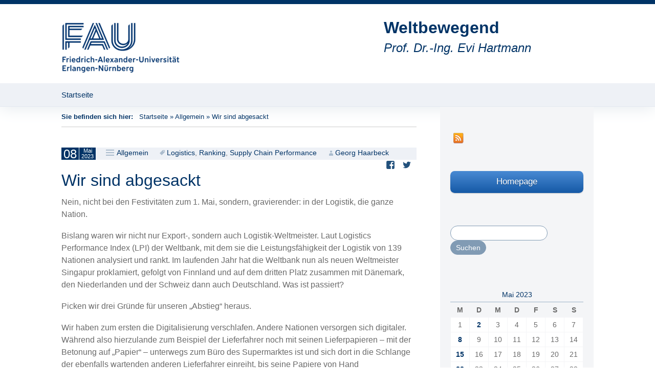

--- FILE ---
content_type: text/html; charset=UTF-8
request_url: https://blogs.fau.de/weltbewegend/2023/05/08/wir-sind-abgesackt/
body_size: 11352
content:
<!DOCTYPE html>
<!--[if IE 7]>
<html class="ie ie7" lang="de">
<![endif]-->
<!--[if IE 8]>
<html class="ie ie8" lang="de">
<![endif]-->
<!--[if !(IE 7) & !(IE 8)]><!-->
<html lang="de">
<!--<![endif]-->
<head>
	<meta charset="UTF-8">
	<meta name="viewport" content="width=device-width">
	<title>Wir sind abgesackt | Weltbewegend</title>
	<link rel="profile" href="http://gmpg.org/xfn/11">
	<link rel="pingback" href="https://blogs.fau.de/weltbewegend/xmlrpc.php">
	<!--[if lt IE 9]>
	<script src="https://blogs.fau.de/weltbewegend/wp-content/themes/design-iwan/js/html5.js"></script>
	<![endif]-->
	<meta name='robots' content='max-image-preview:large' />
<link rel="alternate" type="application/rss+xml" title="Weltbewegend &raquo; Feed" href="https://blogs.fau.de/weltbewegend/feed/" />
<link rel="alternate" type="application/rss+xml" title="Weltbewegend &raquo; Kommentar-Feed" href="https://blogs.fau.de/weltbewegend/comments/feed/" />
<link rel="alternate" type="application/rss+xml" title="Weltbewegend &raquo; Wir sind abgesackt-Kommentar-Feed" href="https://blogs.fau.de/weltbewegend/2023/05/08/wir-sind-abgesackt/feed/" />
<link rel="alternate" title="oEmbed (JSON)" type="application/json+oembed" href="https://blogs.fau.de/weltbewegend/wp-json/oembed/1.0/embed?url=https%3A%2F%2Fblogs.fau.de%2Fweltbewegend%2F2023%2F05%2F08%2Fwir-sind-abgesackt%2F" />
<link rel="alternate" title="oEmbed (XML)" type="text/xml+oembed" href="https://blogs.fau.de/weltbewegend/wp-json/oembed/1.0/embed?url=https%3A%2F%2Fblogs.fau.de%2Fweltbewegend%2F2023%2F05%2F08%2Fwir-sind-abgesackt%2F&#038;format=xml" />
<style id='wp-img-auto-sizes-contain-inline-css' type='text/css'>
img:is([sizes=auto i],[sizes^="auto," i]){contain-intrinsic-size:3000px 1500px}
/*# sourceURL=wp-img-auto-sizes-contain-inline-css */
</style>
<style id='classic-theme-styles-inline-css' type='text/css'>
/*! This file is auto-generated */
.wp-block-button__link{color:#fff;background-color:#32373c;border-radius:9999px;box-shadow:none;text-decoration:none;padding:calc(.667em + 2px) calc(1.333em + 2px);font-size:1.125em}.wp-block-file__button{background:#32373c;color:#fff;text-decoration:none}
/*# sourceURL=/wp-includes/css/classic-themes.min.css */
</style>
<link rel='stylesheet' id='genericons-css' href='https://blogs.fau.de/weltbewegend/wp-content/themes/design-iwan/genericons/genericons.css?ver=3.03' type='text/css' media='all' />
<link rel='stylesheet' id='iwan-style-css' href='https://blogs.fau.de/weltbewegend/wp-content/themes/design-iwan/style.css?ver=2013-07-18' type='text/css' media='all' />
<script type="text/javascript" src="https://blogs.fau.de/weltbewegend/wp-includes/js/jquery/jquery.min.js?ver=3.7.1" id="jquery-core-js"></script>
<script type="text/javascript" src="https://blogs.fau.de/weltbewegend/wp-includes/js/jquery/jquery-migrate.min.js?ver=3.4.1" id="jquery-migrate-js"></script>
<link rel="https://api.w.org/" href="https://blogs.fau.de/weltbewegend/wp-json/" /><link rel="alternate" title="JSON" type="application/json" href="https://blogs.fau.de/weltbewegend/wp-json/wp/v2/posts/1561" /><link rel="EditURI" type="application/rsd+xml" title="RSD" href="https://blogs.fau.de/weltbewegend/xmlrpc.php?rsd" />
<meta name="generator" content="WordPress 6.9" />
<link rel="canonical" href="https://blogs.fau.de/weltbewegend/2023/05/08/wir-sind-abgesackt/" />
<link rel='shortlink' href='https://blogs.fau.de/weltbewegend/?p=1561' />
        <style type="text/css">
            #wpadminbar #wp-admin-bar-wp-logo>.ab-item .ab-icon:before,
            #wpadminbar .quicklinks li .blavatar:before {
                content: "\f319";
                top: 2px;
            }
        </style>
<style type="text/css">.recentcomments a{display:inline !important;padding:0 !important;margin:0 !important;}</style>	<style type="text/css" id="iwan-header-css">
			.site-title,
		.site-description {
			clear: none;
		}
		@media (max-width: 767px) {
			.site-header {
				background-size: 768px auto;
			}
		}
		@media (max-width: 359px) {
			.site-header {
				background-size: 360px auto;
			}
		}
		</style>
		
		<meta property="og:title" content="Wir sind abgesackt" />
		<meta property="og:description" content="Prof. Dr.-Ing. Evi Hartmann" />
		<meta property="og:image" content="https://blogs.fau.de/weltbewegend/files/2021/10/cropped-unbenannt-6.png" />
		<meta property="og:url" content="http://blogs.fau.de/weltbewegend/2023/05/08/wir-sind-abgesackt/" />
		<meta property="og:locale" content="de" />
		<meta property="og:type" content="website" />

		<style id='global-styles-inline-css' type='text/css'>
:root{--wp--preset--aspect-ratio--square: 1;--wp--preset--aspect-ratio--4-3: 4/3;--wp--preset--aspect-ratio--3-4: 3/4;--wp--preset--aspect-ratio--3-2: 3/2;--wp--preset--aspect-ratio--2-3: 2/3;--wp--preset--aspect-ratio--16-9: 16/9;--wp--preset--aspect-ratio--9-16: 9/16;--wp--preset--color--black: #000000;--wp--preset--color--cyan-bluish-gray: #abb8c3;--wp--preset--color--white: #ffffff;--wp--preset--color--pale-pink: #f78da7;--wp--preset--color--vivid-red: #cf2e2e;--wp--preset--color--luminous-vivid-orange: #ff6900;--wp--preset--color--luminous-vivid-amber: #fcb900;--wp--preset--color--light-green-cyan: #7bdcb5;--wp--preset--color--vivid-green-cyan: #00d084;--wp--preset--color--pale-cyan-blue: #8ed1fc;--wp--preset--color--vivid-cyan-blue: #0693e3;--wp--preset--color--vivid-purple: #9b51e0;--wp--preset--gradient--vivid-cyan-blue-to-vivid-purple: linear-gradient(135deg,rgb(6,147,227) 0%,rgb(155,81,224) 100%);--wp--preset--gradient--light-green-cyan-to-vivid-green-cyan: linear-gradient(135deg,rgb(122,220,180) 0%,rgb(0,208,130) 100%);--wp--preset--gradient--luminous-vivid-amber-to-luminous-vivid-orange: linear-gradient(135deg,rgb(252,185,0) 0%,rgb(255,105,0) 100%);--wp--preset--gradient--luminous-vivid-orange-to-vivid-red: linear-gradient(135deg,rgb(255,105,0) 0%,rgb(207,46,46) 100%);--wp--preset--gradient--very-light-gray-to-cyan-bluish-gray: linear-gradient(135deg,rgb(238,238,238) 0%,rgb(169,184,195) 100%);--wp--preset--gradient--cool-to-warm-spectrum: linear-gradient(135deg,rgb(74,234,220) 0%,rgb(151,120,209) 20%,rgb(207,42,186) 40%,rgb(238,44,130) 60%,rgb(251,105,98) 80%,rgb(254,248,76) 100%);--wp--preset--gradient--blush-light-purple: linear-gradient(135deg,rgb(255,206,236) 0%,rgb(152,150,240) 100%);--wp--preset--gradient--blush-bordeaux: linear-gradient(135deg,rgb(254,205,165) 0%,rgb(254,45,45) 50%,rgb(107,0,62) 100%);--wp--preset--gradient--luminous-dusk: linear-gradient(135deg,rgb(255,203,112) 0%,rgb(199,81,192) 50%,rgb(65,88,208) 100%);--wp--preset--gradient--pale-ocean: linear-gradient(135deg,rgb(255,245,203) 0%,rgb(182,227,212) 50%,rgb(51,167,181) 100%);--wp--preset--gradient--electric-grass: linear-gradient(135deg,rgb(202,248,128) 0%,rgb(113,206,126) 100%);--wp--preset--gradient--midnight: linear-gradient(135deg,rgb(2,3,129) 0%,rgb(40,116,252) 100%);--wp--preset--font-size--small: 13px;--wp--preset--font-size--medium: 20px;--wp--preset--font-size--large: 36px;--wp--preset--font-size--x-large: 42px;--wp--preset--spacing--20: 0.44rem;--wp--preset--spacing--30: 0.67rem;--wp--preset--spacing--40: 1rem;--wp--preset--spacing--50: 1.5rem;--wp--preset--spacing--60: 2.25rem;--wp--preset--spacing--70: 3.38rem;--wp--preset--spacing--80: 5.06rem;--wp--preset--shadow--natural: 6px 6px 9px rgba(0, 0, 0, 0.2);--wp--preset--shadow--deep: 12px 12px 50px rgba(0, 0, 0, 0.4);--wp--preset--shadow--sharp: 6px 6px 0px rgba(0, 0, 0, 0.2);--wp--preset--shadow--outlined: 6px 6px 0px -3px rgb(255, 255, 255), 6px 6px rgb(0, 0, 0);--wp--preset--shadow--crisp: 6px 6px 0px rgb(0, 0, 0);}:where(.is-layout-flex){gap: 0.5em;}:where(.is-layout-grid){gap: 0.5em;}body .is-layout-flex{display: flex;}.is-layout-flex{flex-wrap: wrap;align-items: center;}.is-layout-flex > :is(*, div){margin: 0;}body .is-layout-grid{display: grid;}.is-layout-grid > :is(*, div){margin: 0;}:where(.wp-block-columns.is-layout-flex){gap: 2em;}:where(.wp-block-columns.is-layout-grid){gap: 2em;}:where(.wp-block-post-template.is-layout-flex){gap: 1.25em;}:where(.wp-block-post-template.is-layout-grid){gap: 1.25em;}.has-black-color{color: var(--wp--preset--color--black) !important;}.has-cyan-bluish-gray-color{color: var(--wp--preset--color--cyan-bluish-gray) !important;}.has-white-color{color: var(--wp--preset--color--white) !important;}.has-pale-pink-color{color: var(--wp--preset--color--pale-pink) !important;}.has-vivid-red-color{color: var(--wp--preset--color--vivid-red) !important;}.has-luminous-vivid-orange-color{color: var(--wp--preset--color--luminous-vivid-orange) !important;}.has-luminous-vivid-amber-color{color: var(--wp--preset--color--luminous-vivid-amber) !important;}.has-light-green-cyan-color{color: var(--wp--preset--color--light-green-cyan) !important;}.has-vivid-green-cyan-color{color: var(--wp--preset--color--vivid-green-cyan) !important;}.has-pale-cyan-blue-color{color: var(--wp--preset--color--pale-cyan-blue) !important;}.has-vivid-cyan-blue-color{color: var(--wp--preset--color--vivid-cyan-blue) !important;}.has-vivid-purple-color{color: var(--wp--preset--color--vivid-purple) !important;}.has-black-background-color{background-color: var(--wp--preset--color--black) !important;}.has-cyan-bluish-gray-background-color{background-color: var(--wp--preset--color--cyan-bluish-gray) !important;}.has-white-background-color{background-color: var(--wp--preset--color--white) !important;}.has-pale-pink-background-color{background-color: var(--wp--preset--color--pale-pink) !important;}.has-vivid-red-background-color{background-color: var(--wp--preset--color--vivid-red) !important;}.has-luminous-vivid-orange-background-color{background-color: var(--wp--preset--color--luminous-vivid-orange) !important;}.has-luminous-vivid-amber-background-color{background-color: var(--wp--preset--color--luminous-vivid-amber) !important;}.has-light-green-cyan-background-color{background-color: var(--wp--preset--color--light-green-cyan) !important;}.has-vivid-green-cyan-background-color{background-color: var(--wp--preset--color--vivid-green-cyan) !important;}.has-pale-cyan-blue-background-color{background-color: var(--wp--preset--color--pale-cyan-blue) !important;}.has-vivid-cyan-blue-background-color{background-color: var(--wp--preset--color--vivid-cyan-blue) !important;}.has-vivid-purple-background-color{background-color: var(--wp--preset--color--vivid-purple) !important;}.has-black-border-color{border-color: var(--wp--preset--color--black) !important;}.has-cyan-bluish-gray-border-color{border-color: var(--wp--preset--color--cyan-bluish-gray) !important;}.has-white-border-color{border-color: var(--wp--preset--color--white) !important;}.has-pale-pink-border-color{border-color: var(--wp--preset--color--pale-pink) !important;}.has-vivid-red-border-color{border-color: var(--wp--preset--color--vivid-red) !important;}.has-luminous-vivid-orange-border-color{border-color: var(--wp--preset--color--luminous-vivid-orange) !important;}.has-luminous-vivid-amber-border-color{border-color: var(--wp--preset--color--luminous-vivid-amber) !important;}.has-light-green-cyan-border-color{border-color: var(--wp--preset--color--light-green-cyan) !important;}.has-vivid-green-cyan-border-color{border-color: var(--wp--preset--color--vivid-green-cyan) !important;}.has-pale-cyan-blue-border-color{border-color: var(--wp--preset--color--pale-cyan-blue) !important;}.has-vivid-cyan-blue-border-color{border-color: var(--wp--preset--color--vivid-cyan-blue) !important;}.has-vivid-purple-border-color{border-color: var(--wp--preset--color--vivid-purple) !important;}.has-vivid-cyan-blue-to-vivid-purple-gradient-background{background: var(--wp--preset--gradient--vivid-cyan-blue-to-vivid-purple) !important;}.has-light-green-cyan-to-vivid-green-cyan-gradient-background{background: var(--wp--preset--gradient--light-green-cyan-to-vivid-green-cyan) !important;}.has-luminous-vivid-amber-to-luminous-vivid-orange-gradient-background{background: var(--wp--preset--gradient--luminous-vivid-amber-to-luminous-vivid-orange) !important;}.has-luminous-vivid-orange-to-vivid-red-gradient-background{background: var(--wp--preset--gradient--luminous-vivid-orange-to-vivid-red) !important;}.has-very-light-gray-to-cyan-bluish-gray-gradient-background{background: var(--wp--preset--gradient--very-light-gray-to-cyan-bluish-gray) !important;}.has-cool-to-warm-spectrum-gradient-background{background: var(--wp--preset--gradient--cool-to-warm-spectrum) !important;}.has-blush-light-purple-gradient-background{background: var(--wp--preset--gradient--blush-light-purple) !important;}.has-blush-bordeaux-gradient-background{background: var(--wp--preset--gradient--blush-bordeaux) !important;}.has-luminous-dusk-gradient-background{background: var(--wp--preset--gradient--luminous-dusk) !important;}.has-pale-ocean-gradient-background{background: var(--wp--preset--gradient--pale-ocean) !important;}.has-electric-grass-gradient-background{background: var(--wp--preset--gradient--electric-grass) !important;}.has-midnight-gradient-background{background: var(--wp--preset--gradient--midnight) !important;}.has-small-font-size{font-size: var(--wp--preset--font-size--small) !important;}.has-medium-font-size{font-size: var(--wp--preset--font-size--medium) !important;}.has-large-font-size{font-size: var(--wp--preset--font-size--large) !important;}.has-x-large-font-size{font-size: var(--wp--preset--font-size--x-large) !important;}
/*# sourceURL=global-styles-inline-css */
</style>
</head>

<body class="wp-singular post-template-default single single-post postid-1561 single-format-standard wp-theme-design-iwan sidebar no-avatars">
	<div id="page" class="hfeed site">
		<header id="masthead" class="site-header" role="banner">
			<a class="home-link" href="https://blogs.fau.de/weltbewegend/" title="Weltbewegend" rel="home">
								<img src="https://blogs.fau.de/weltbewegend/files/2021/10/cropped-unbenannt-6.png" class="header-logo">
				
				<h1 class="site-title">Weltbewegend</h1>
				<h2 class="site-description">Prof. Dr.-Ing. Evi Hartmann</h2>
			</a>

			<div id="navbar" class="navbar">
				<nav id="site-navigation" class="navigation main-navigation" role="navigation">
					<button class="menu-toggle">Menü</button>
					<a class="screen-reader-text skip-link" href="#content" title="Zum Inhalt springen">Zum Inhalt springen</a>
					<div class="menu-menue-1-container"><ul id="menu-menue-1" class="nav-menu"><li id="menu-item-15" class="menu-item menu-item-type-custom menu-item-object-custom menu-item-home menu-item-15"><a href="https://blogs.fau.de/weltbewegend/">Startseite</a></li>
</ul></div>				</nav><!-- #site-navigation -->
			</div><!-- #navbar -->
		</header><!-- #masthead -->

		<div id="main" class="site-main">
	<div id="primary" class="content-area"><div class="breadcrumbs"> 				<span class="youarehere">Sie befinden sich hier: </span>&nbsp;&nbsp;<a href="https://blogs.fau.de/weltbewegend/">Startseite</a> &raquo; <a href="https://blogs.fau.de/weltbewegend/category/allgemein/">Allgemein</a> &raquo; <span class="current">Wir sind abgesackt</span> 			</div>
		<div id="content" class="site-content" role="main">

						
				
<article id="post-1561" class="post-1561 post type-post status-publish format-standard hentry category-allgemein tag-logistik tag-ranking tag-supply-chain-performance">
	<header class="entry-header">
		<div class="entry-meta">
			<span class="date"><a href="https://blogs.fau.de/weltbewegend/2023/05/08/wir-sind-abgesackt/" title="Permanentlink zu Wir sind abgesackt" rel="bookmark"><time class="entry-date" datetime="2023-05-08T08:23:54+02:00"><div class="entry-date-day">08</div><div class="entry-date-month-year"><span class="entry-date-month">Mai</span><br><span class="entry-date-year">2023</span></div></time></a></span><span class="categories-links"><a href="https://blogs.fau.de/weltbewegend/category/allgemein/" rel="category tag">Allgemein</a></span><span class="tags-links"><a href="https://blogs.fau.de/weltbewegend/tag/logistik/" rel="tag">Logistics</a>, <a href="https://blogs.fau.de/weltbewegend/tag/ranking/" rel="tag">Ranking</a>, <a href="https://blogs.fau.de/weltbewegend/tag/supply-chain-performance/" rel="tag">Supply Chain Performance</a></span><span class="author vcard"><a class="url fn n" href="https://blogs.fau.de/weltbewegend/author/al91irej/" title="Zeige alle Artikel von Georg Haarbeck" rel="author">Georg Haarbeck</a></span><div class="sm-box"><a class="sm-facebook_share" href="https://www.facebook.com/sharer/sharer.php?u=https://blogs.fau.de/weltbewegend/2023/05/08/wir-sind-abgesackt/" title="Auf Facebook teilen" target="_blank"><span class="sm-icon"></span><span class="sm-text screen-reader-text">Auf Facebook teilen</a>
<a class="sm-twitter_share" href=" https://twitter.com/intent/tweet?&url=https://blogs.fau.de/weltbewegend/2023/05/08/wir-sind-abgesackt/" title="Auf Twitter teilen" target="_blank"><span class="sm-icon"></span><span class="sm-text screen-reader-text">Auf Twitter teilen</a>
</div>					</div><!-- .entry-meta -->

				<h1 class="entry-title">Wir sind abgesackt</h1>
			</header><!-- .entry-header -->

	
	
	<div class="entry-content">
		<div>
<p class="Blog-Standard">Nein, nicht bei den Festivitäten zum 1. Mai, sondern, gravierender: in der Logistik, die ganze Nation.</p>
</div>
<div>
<p class="Blog-Standard">Bislang waren wir nicht nur Export-, sondern auch Logistik-Weltmeister. Laut Logistics Performance Index (LPI) der Weltbank, mit dem sie die Leistungsfähigkeit der Logistik von 139 Nationen analysiert und rankt. Im laufenden Jahr hat die Weltbank nun als neuen Weltmeister Singapur proklamiert, gefolgt von Finnland und auf dem dritten Platz zusammen mit Dänemark, den Niederlanden und der Schweiz dann auch Deutschland. Was ist passiert?</p>
</div>
<div>
<p class="Blog-Standard">Picken wir drei Gründe für unseren „Abstieg“ heraus.</p>
</div>
<div>
<p class="Blog-Standard">Wir haben zum ersten die Digitalisierung verschlafen. Andere Nationen versorgen sich digitaler. Während also hierzulande zum Beispiel der Lieferfahrer noch mit seinen Lieferpapieren – mit der Betonung auf „Papier“ – unterwegs zum Büro des Supermarktes ist und sich dort in die Schlange der ebenfalls wartenden anderen Lieferfahrer einreiht, bis seine Papiere von Hand entgegengenommen, geprüft, quittiert und ins IT-System eingegeben sind, gibt es in Singapur keine Schlangen, da Fracht weitgehend papierlos transportiert wird, weil alle Lieferdaten längst im Computer sind. Digitalisierung bedeutet Entbürokratisierung, Effizienzsteigerung, Prozessbeschleunigung, Kostensenkung der Abläufe und sogar weniger Fachkräftemangel. Denn je weniger LKW-Fahrer Papier durch die Gänge tragen, desto mehr Kilometer schaffen sie auf der Straße und desto weniger Fahrer benötigt man insgesamt.</p>
</div>
<div>
<p class="Blog-Standard">Zweiter Schwachpunkt: Wir angeblich so überkorrekten Deutschen hängen im Vergleich mit Singapur insbesondere in Punkto Pünktlichkeit zurück. Nun sollte man meinen, dass es egal ist, wann die Palette Klopapier im Supermarkt ankommt – doch so ist das nicht. Wer zu spät kommt, bringt die eng getaktete Organisation an der Rampe am Liefertag durcheinander und produziert Ineffizienz. Ganz zu schweigen davon, dass auch im Handel für viele Artikel faktisch just in time gilt.</p>
</div>
<div>
<p class="Blog-Standard">Dritte Schwachstelle: Zoll- und Grenzkontrollen. Auch da hinken wir inzwischen der Tabellenspitze hinterher. Weil auch hier die mangelnde Digitalisierung Zeit und ineffizienten Aufwand kostet. Zu wenig Digitalisierung, zu viel Bürokratie. Wenn also deutsche Eltern keinen Hustensaft für ihre hustenden Kinder bekommen, muss das nicht immer an der störanfälligen fremdländischen Produktion desselben liegen. Es kann auch daran liegen, dass der Saft am Zoll festhängt oder einfach nur unpünktlich ist. Auch unpünktlich belieferte Lager sind leere Lager.</p>
</div>
<div>
<p class="Blog-Standard">So toll der LPI auch ist, hat er doch einen gravierenden Mangel. Kommen Sie drauf?</p>
</div>
<div>
<p class="Blog-Standard">Richtig geraten, dank Zeitgeist: Der LPI berücksichtigt nicht die Nachhaltigkeit der nationalen Logistik. Obwohl spätestens seit der Einführung des CO<sub>2</sub>-Fußabdrucks vor Jahr und Tag das Sustainable Supply Chain Management eines, wenn nicht <i>das</i> neue Schlagwort der internationalen Logistik ist. Die Post produziert ihre E-Kleintransporter inzwischen sogar selbst, viele Paketdienste liefern nicht mehr mit dem Stinkediesel, sondern mit dem E-Bike aus – und der LPI misst das nicht? Kann nicht sein.</p>
</div>
<div>
<p class="Blog-Standard">Ist aber auch kein großer Schaden, denn es gibt heute genügend Kennzahlen, die wir mit dem LPI kombinieren können; zum Beispiel Zahlen zum CO<sub>2</sub>-Ausstoß eines Landes rein im Sektor Logistik. Der LPI fand heuer trotzdem heraus: 75 Prozent der gerankten Länder beschäftigen sich konzeptionell mit umweltfreundlicheren Optionen für ihre Exportlogistik. Was das Gebot der Stunde ist.</p>
</div>
<div>
<p class="Blog-Standard">Picken wir nach diesen drei spezifischen noch einen generellen Punkt heraus, der seltsam verstörend an das Problem des Welthungers und der Armut auf der Welt erinnert: Nahrung und Güter für 8 Milliarden Menschen werden eigentlich mehr als genug auf der Welt produziert. Es gibt massig Butter-, Weizen- und Fleischberge, die auf Halde liegen. Trotzdem hungern Millionen Menschen, weil im 21. Jahrhundert nicht mehr die Produktion der Flaschenhals ist, sondern die Verteilung, sprich Logistik.</p>
</div>
<div>
<p class="Blog-Standard">Bislang war die Überzeugung: Ja, die armen Entwicklungs- und Schwellenländer kriegen halt ihre Logistik nicht auf die Reihe. Jetzt haben auch wir das Problem. Bei Herzmedizin, Husten- und Antibiotika-Säften für Kinder, bei Roh- und Brennstoffen, bei seltenen Erden … Und obwohl inzwischen mehr als klar sein dürfte, wie wichtig Logistik ist, klebt in den Köpfen von Gesellschaft, Medien, Politik und Wissenschaft (?) immer noch das Paradigma vom Primat der Produktion fest. Wir denken immer noch in Schornsteinen: Raucht? Gut! Eben nicht.</p>
</div>
<div>
<p class="Blog-Standard">Es kommt nicht mehr so sehr darauf an, was und wieviel produziert wird – das ist höchstens die notwendige Bedingung für den Wohlstand der Nation. Produziert wird genug. Es kommt heutzutage als hinreichende Bedingung für Wohlstand vielmehr darauf an, dass das, was produziert wird, auch pünktlich dort ankommt, wo es gebraucht wird. Wir leben im Zeitalter der Logistik. Wer hat das schon mitbekommen?</p>
</div>
			</div><!-- .entry-content -->

	
	<footer class="entry-meta">
					<div class="author">von <a href="https://blogs.fau.de/weltbewegend/author/al91irej/" title="Beiträge von Georg Haarbeck" rel="author">Georg Haarbeck</a></div>
							<div class="comments-link">
				<a href="https://blogs.fau.de/weltbewegend/2023/05/08/wir-sind-abgesackt/#respond"><span class="leave-reply">Hinterlassen Sie einen Kommentar</span></a>			</div><!-- .comments-link -->
		
	</footer><!-- .entry-meta -->
</article><!-- #post -->
						<nav class="navigation post-navigation" role="navigation">
			<h1 class="screen-reader-text">Beitragsnavigation</h1>
			<div class="nav-links">

				<a href="https://blogs.fau.de/weltbewegend/2023/05/02/gueter-gehoeren-auf-die-bahn/" rel="prev"><span class="meta-nav">&larr;</span> Güter gehören auf die Bahn</a>				<a href="https://blogs.fau.de/weltbewegend/2023/05/15/heute-fahrn-wir-fahrrad/" rel="next">Heute fahr‘n wir Fahrrad <span class="meta-nav">&rarr;</span></a>
			</div><!-- .nav-links -->
		</nav><!-- .navigation -->
						
<div id="comments" class="comments-area">

	
		<div id="respond" class="comment-respond">
		<h3 id="reply-title" class="comment-reply-title">Schreibe einen Kommentar <small><a rel="nofollow" id="cancel-comment-reply-link" href="/weltbewegend/2023/05/08/wir-sind-abgesackt/#respond" style="display:none;">Antwort abbrechen</a></small></h3><p class="must-log-in">Du musst <a href="https://blogs.fau.de/weltbewegend/wp-login.php?redirect_to=https%3A%2F%2Fblogs.fau.de%2Fweltbewegend%2F2023%2F05%2F08%2Fwir-sind-abgesackt%2F">angemeldet</a> sein, um einen Kommentar abzugeben.</p>	</div><!-- #respond -->
	
</div><!-- #comments -->
			
		</div><!-- #content -->
	</div><!-- #primary -->

	<div id="tertiary" class="sidebar-container" role="complementary">
		<div class="sidebar-inner">
			<div class="widget-area">
				<aside id="socialmedia_iconbar" class="widget clear"><ul class="socialmedia"><li><a class="icon_feed" href="https://blogs.fau.de/weltbewegend/feed/" title="RSS Feed">RSS Feed</a></li>
</ul></aside>				<aside id="buttons" class="widget"><a href="http://www.scm.rw.fau.de/" class="button breit blau">Homepage</a>
</aside>				<aside id="search-4" class="widget widget_search"><form role="search" method="get" class="search-form" action="https://blogs.fau.de/weltbewegend/">
				<label>
					<span class="screen-reader-text">Suche nach:</span>
					<input type="search" class="search-field" placeholder="Suchen …" value="" name="s" />
				</label>
				<input type="submit" class="search-submit" value="Suchen" />
			</form></aside><aside id="calendar-4" class="widget widget_calendar"><div id="calendar_wrap" class="calendar_wrap"><table id="wp-calendar" class="wp-calendar-table">
	<caption>Mai 2023</caption>
	<thead>
	<tr>
		<th scope="col" aria-label="Montag">M</th>
		<th scope="col" aria-label="Dienstag">D</th>
		<th scope="col" aria-label="Mittwoch">M</th>
		<th scope="col" aria-label="Donnerstag">D</th>
		<th scope="col" aria-label="Freitag">F</th>
		<th scope="col" aria-label="Samstag">S</th>
		<th scope="col" aria-label="Sonntag">S</th>
	</tr>
	</thead>
	<tbody>
	<tr><td>1</td><td><a href="https://blogs.fau.de/weltbewegend/2023/05/02/" aria-label="Beiträge veröffentlicht am 2. May 2023">2</a></td><td>3</td><td>4</td><td>5</td><td>6</td><td>7</td>
	</tr>
	<tr>
		<td><a href="https://blogs.fau.de/weltbewegend/2023/05/08/" aria-label="Beiträge veröffentlicht am 8. May 2023">8</a></td><td>9</td><td>10</td><td>11</td><td>12</td><td>13</td><td>14</td>
	</tr>
	<tr>
		<td><a href="https://blogs.fau.de/weltbewegend/2023/05/15/" aria-label="Beiträge veröffentlicht am 15. May 2023">15</a></td><td>16</td><td>17</td><td>18</td><td>19</td><td>20</td><td>21</td>
	</tr>
	<tr>
		<td><a href="https://blogs.fau.de/weltbewegend/2023/05/22/" aria-label="Beiträge veröffentlicht am 22. May 2023">22</a></td><td>23</td><td>24</td><td>25</td><td>26</td><td>27</td><td>28</td>
	</tr>
	<tr>
		<td><a href="https://blogs.fau.de/weltbewegend/2023/05/29/" aria-label="Beiträge veröffentlicht am 29. May 2023">29</a></td><td>30</td><td>31</td>
		<td class="pad" colspan="4">&nbsp;</td>
	</tr>
	</tbody>
	</table><nav aria-label="Vorherige und nächste Monate" class="wp-calendar-nav">
		<span class="wp-calendar-nav-prev"><a href="https://blogs.fau.de/weltbewegend/2023/04/">&laquo; Apr.</a></span>
		<span class="pad">&nbsp;</span>
		<span class="wp-calendar-nav-next">&nbsp;</span>
	</nav></div></aside><aside id="categories-5" class="widget widget_categories"><h3 class="widget-title">Kategorien</h3>
			<ul>
					<li class="cat-item cat-item-7"><a href="https://blogs.fau.de/weltbewegend/category/allgemein/">Allgemein</a>
</li>
	<li class="cat-item cat-item-234043"><a href="https://blogs.fau.de/weltbewegend/category/financial-supply-chain-management-2/">Financial Supply Chain Management</a>
</li>
	<li class="cat-item cat-item-232661"><a href="https://blogs.fau.de/weltbewegend/tag/global-supply-chain-management/">Global Supply Chain Management</a>
</li>
	<li class="cat-item cat-item-234044"><a href="https://blogs.fau.de/weltbewegend/category/humanitaere-logistik/">Humanitäre Logistik</a>
</li>
	<li class="cat-item cat-item-232975"><a href="https://blogs.fau.de/weltbewegend/category/logistics/">Logistics</a>
</li>
	<li class="cat-item cat-item-234208"><a href="https://blogs.fau.de/weltbewegend/category/moral-supply-chain-management/">Moral Supply Chain Management</a>
</li>
	<li class="cat-item cat-item-234038"><a href="https://blogs.fau.de/weltbewegend/category/operations-management/">Operations Management</a>
</li>
	<li class="cat-item cat-item-233415"><a href="https://blogs.fau.de/weltbewegend/category/procurement/">Procurement</a>
</li>
	<li class="cat-item cat-item-233206"><a href="https://blogs.fau.de/weltbewegend/category/returns-management/">Returns Management</a>
</li>
	<li class="cat-item cat-item-232384"><a href="https://blogs.fau.de/weltbewegend/category/supplier-management/">Supplier Management</a>
</li>
	<li class="cat-item cat-item-234067"><a href="https://blogs.fau.de/weltbewegend/category/supply-chain-benchmarking/">Supply Chain Benchmarking</a>
</li>
	<li class="cat-item cat-item-234066"><a href="https://blogs.fau.de/weltbewegend/category/supply-chain-controlling/">Supply Chain Controlling</a>
</li>
	<li class="cat-item cat-item-232092"><a href="https://blogs.fau.de/weltbewegend/tag/supply-chain-finance/">Supply Chain Finance</a>
</li>
	<li class="cat-item cat-item-228486"><a href="https://blogs.fau.de/weltbewegend/category/supply-chain-innovation-management/">Supply Chain Innovation Management</a>
</li>
	<li class="cat-item cat-item-234056"><a href="https://blogs.fau.de/weltbewegend/tag/supply-chain-management/">Supply Chain Management</a>
</li>
	<li class="cat-item cat-item-234049"><a href="https://blogs.fau.de/weltbewegend/category/supply-chain-risk-management/">Supply Chain Risk Management</a>
</li>
	<li class="cat-item cat-item-231261"><a href="https://blogs.fau.de/weltbewegend/category/sustainable-supply-chain-management/sustainability-audits/">Sustainability Audits</a>
</li>
	<li class="cat-item cat-item-227029"><a href="https://blogs.fau.de/weltbewegend/category/sustainable-supply-chain-management/">Sustainable Supply Chain Management</a>
</li>
	<li class="cat-item cat-item-233695"><a href="https://blogs.fau.de/weltbewegend/category/warehousing-management/">Warehousing Management</a>
</li>
			</ul>

			</aside><aside id="tag_cloud-7" class="widget widget_tag_cloud"><h3 class="widget-title">Schlagwörter</h3><div class="tagcloud"><a href="https://blogs.fau.de/weltbewegend/tag/3d-drucker/" class="tag-cloud-link tag-link-234118 tag-link-position-1" style="font-size: 8pt;" aria-label="3D-Drucker (4 Einträge)">3D-Drucker</a>
<a href="https://blogs.fau.de/weltbewegend/tag/bestaende/" class="tag-cloud-link tag-link-234217 tag-link-position-2" style="font-size: 8pt;" aria-label="Bestände (4 Einträge)">Bestände</a>
<a href="https://blogs.fau.de/weltbewegend/tag/big-data/" class="tag-cloud-link tag-link-35127 tag-link-position-3" style="font-size: 9.858407079646pt;" aria-label="Big data (6 Einträge)">Big data</a>
<a href="https://blogs.fau.de/weltbewegend/tag/convenience/" class="tag-cloud-link tag-link-234238 tag-link-position-4" style="font-size: 8.9911504424779pt;" aria-label="Convenience (5 Einträge)">Convenience</a>
<a href="https://blogs.fau.de/weltbewegend/tag/corona/" class="tag-cloud-link tag-link-321388 tag-link-position-5" style="font-size: 13.575221238938pt;" aria-label="Corona (13 Einträge)">Corona</a>
<a href="https://blogs.fau.de/weltbewegend/tag/digitalisierung/" class="tag-cloud-link tag-link-234170 tag-link-position-6" style="font-size: 19.398230088496pt;" aria-label="Digitalisierung (41 Einträge)">Digitalisierung</a>
<a href="https://blogs.fau.de/weltbewegend/tag/disruption/" class="tag-cloud-link tag-link-234052 tag-link-position-7" style="font-size: 10.477876106195pt;" aria-label="Disruption (7 Einträge)">Disruption</a>
<a href="https://blogs.fau.de/weltbewegend/tag/e-commerce/" class="tag-cloud-link tag-link-234240 tag-link-position-8" style="font-size: 17.663716814159pt;" aria-label="E-Commerce (29 Einträge)">E-Commerce</a>
<a href="https://blogs.fau.de/weltbewegend/tag/effizienz/" class="tag-cloud-link tag-link-234071 tag-link-position-9" style="font-size: 12.212389380531pt;" aria-label="Effizienz (10 Einträge)">Effizienz</a>
<a href="https://blogs.fau.de/weltbewegend/tag/flexibility/" class="tag-cloud-link tag-link-234267 tag-link-position-10" style="font-size: 11.097345132743pt;" aria-label="Flexibility (8 Einträge)">Flexibility</a>
<a href="https://blogs.fau.de/weltbewegend/tag/globalisierung/" class="tag-cloud-link tag-link-227285 tag-link-position-11" style="font-size: 15.929203539823pt;" aria-label="Globalization (21 Einträge)">Globalization</a>
<a href="https://blogs.fau.de/weltbewegend/tag/innovation/" class="tag-cloud-link tag-link-214978 tag-link-position-12" style="font-size: 19.646017699115pt;" aria-label="Innovation (43 Einträge)">Innovation</a>
<a href="https://blogs.fau.de/weltbewegend/tag/internet-der-dinge/" class="tag-cloud-link tag-link-234171 tag-link-position-13" style="font-size: 9.858407079646pt;" aria-label="Internet der Dinge (6 Einträge)">Internet der Dinge</a>
<a href="https://blogs.fau.de/weltbewegend/tag/katastrophenhilfe/" class="tag-cloud-link tag-link-234045 tag-link-position-14" style="font-size: 8pt;" aria-label="Katastrophenhilfe (4 Einträge)">Katastrophenhilfe</a>
<a href="https://blogs.fau.de/weltbewegend/tag/konsum/" class="tag-cloud-link tag-link-234309 tag-link-position-15" style="font-size: 19.026548672566pt;" aria-label="konsum (38 Einträge)">konsum</a>
<a href="https://blogs.fau.de/weltbewegend/tag/kuenstliche-intelligenz/" class="tag-cloud-link tag-link-279166 tag-link-position-16" style="font-size: 11.097345132743pt;" aria-label="Künstliche Intelligenz (8 Einträge)">Künstliche Intelligenz</a>
<a href="https://blogs.fau.de/weltbewegend/tag/last-mile/" class="tag-cloud-link tag-link-234269 tag-link-position-17" style="font-size: 13.575221238938pt;" aria-label="Last mile (13 Einträge)">Last mile</a>
<a href="https://blogs.fau.de/weltbewegend/tag/lieferservice/" class="tag-cloud-link tag-link-234177 tag-link-position-18" style="font-size: 13.946902654867pt;" aria-label="Lieferservice (14 Einträge)">Lieferservice</a>
<a href="https://blogs.fau.de/weltbewegend/tag/logistik/" class="tag-cloud-link tag-link-225064 tag-link-position-19" style="font-size: 20.389380530973pt;" aria-label="Logistics (49 Einträge)">Logistics</a>
<a href="https://blogs.fau.de/weltbewegend/tag/macht/" class="tag-cloud-link tag-link-234152 tag-link-position-20" style="font-size: 11.716814159292pt;" aria-label="Macht (9 Einträge)">Macht</a>
<a href="https://blogs.fau.de/weltbewegend/tag/mobilitaet/" class="tag-cloud-link tag-link-44 tag-link-position-21" style="font-size: 13.575221238938pt;" aria-label="Mobilität (13 Einträge)">Mobilität</a>
<a href="https://blogs.fau.de/weltbewegend/tag/moral/" class="tag-cloud-link tag-link-234209 tag-link-position-22" style="font-size: 14.938053097345pt;" aria-label="Moral (17 Einträge)">Moral</a>
<a href="https://blogs.fau.de/weltbewegend/tag/optimierung/" class="tag-cloud-link tag-link-57148 tag-link-position-23" style="font-size: 9.858407079646pt;" aria-label="Optimierung (6 Einträge)">Optimierung</a>
<a href="https://blogs.fau.de/weltbewegend/tag/paketflut/" class="tag-cloud-link tag-link-234342 tag-link-position-24" style="font-size: 11.097345132743pt;" aria-label="Paketflut (8 Einträge)">Paketflut</a>
<a href="https://blogs.fau.de/weltbewegend/tag/recycling/" class="tag-cloud-link tag-link-19957 tag-link-position-25" style="font-size: 10.477876106195pt;" aria-label="Recycling (7 Einträge)">Recycling</a>
<a href="https://blogs.fau.de/weltbewegend/tag/ressourcenverbrauch/" class="tag-cloud-link tag-link-234301 tag-link-position-26" style="font-size: 9.858407079646pt;" aria-label="Ressourcenverbrauch (6 Einträge)">Ressourcenverbrauch</a>
<a href="https://blogs.fau.de/weltbewegend/tag/retouren/" class="tag-cloud-link tag-link-234108 tag-link-position-27" style="font-size: 12.212389380531pt;" aria-label="Retouren (10 Einträge)">Retouren</a>
<a href="https://blogs.fau.de/weltbewegend/tag/risiko/" class="tag-cloud-link tag-link-122 tag-link-position-28" style="font-size: 8pt;" aria-label="Risiko (4 Einträge)">Risiko</a>
<a href="https://blogs.fau.de/weltbewegend/tag/same-day-delivery/" class="tag-cloud-link tag-link-234174 tag-link-position-29" style="font-size: 8.9911504424779pt;" aria-label="Same Day Delivery (5 Einträge)">Same Day Delivery</a>
<a href="https://blogs.fau.de/weltbewegend/tag/scov/" class="tag-cloud-link tag-link-234063 tag-link-position-30" style="font-size: 8.9911504424779pt;" aria-label="SCOV (5 Einträge)">SCOV</a>
<a href="https://blogs.fau.de/weltbewegend/tag/shareconomy/" class="tag-cloud-link tag-link-234187 tag-link-position-31" style="font-size: 8.9911504424779pt;" aria-label="Shareconomy (5 Einträge)">Shareconomy</a>
<a href="https://blogs.fau.de/weltbewegend/tag/sicherheit/" class="tag-cloud-link tag-link-13960 tag-link-position-32" style="font-size: 11.097345132743pt;" aria-label="Sicherheit (8 Einträge)">Sicherheit</a>
<a href="https://blogs.fau.de/weltbewegend/tag/smart-data/" class="tag-cloud-link tag-link-234163 tag-link-position-33" style="font-size: 11.097345132743pt;" aria-label="Smart Data (8 Einträge)">Smart Data</a>
<a href="https://blogs.fau.de/weltbewegend/tag/startups/" class="tag-cloud-link tag-link-234270 tag-link-position-34" style="font-size: 8.9911504424779pt;" aria-label="Startups (5 Einträge)">Startups</a>
<a href="https://blogs.fau.de/weltbewegend/tag/supply-chain/" class="tag-cloud-link tag-link-230650 tag-link-position-35" style="font-size: 9.858407079646pt;" aria-label="Supply Chain (6 Einträge)">Supply Chain</a>
<a href="https://blogs.fau.de/weltbewegend/tag/nachhaltigkeit/" class="tag-cloud-link tag-link-71111 tag-link-position-36" style="font-size: 22pt;" aria-label="Sustainability (67 Einträge)">Sustainability</a>
<a href="https://blogs.fau.de/weltbewegend/tag/sustainable-supply-chain/" class="tag-cloud-link tag-link-234083 tag-link-position-37" style="font-size: 8.9911504424779pt;" aria-label="Sustainable Supply Chain (5 Einträge)">Sustainable Supply Chain</a>
<a href="https://blogs.fau.de/weltbewegend/tag/transparenz/" class="tag-cloud-link tag-link-16686 tag-link-position-38" style="font-size: 10.477876106195pt;" aria-label="Transparenz (7 Einträge)">Transparenz</a>
<a href="https://blogs.fau.de/weltbewegend/tag/transportmittel/" class="tag-cloud-link tag-link-234191 tag-link-position-39" style="font-size: 15.433628318584pt;" aria-label="Transportmittel (19 Einträge)">Transportmittel</a>
<a href="https://blogs.fau.de/weltbewegend/tag/umwelt/" class="tag-cloud-link tag-link-234157 tag-link-position-40" style="font-size: 17.41592920354pt;" aria-label="Umwelt (28 Einträge)">Umwelt</a>
<a href="https://blogs.fau.de/weltbewegend/tag/urbanisierung/" class="tag-cloud-link tag-link-271628 tag-link-position-41" style="font-size: 8.9911504424779pt;" aria-label="Urbanisierung (5 Einträge)">Urbanisierung</a>
<a href="https://blogs.fau.de/weltbewegend/tag/verantwortung/" class="tag-cloud-link tag-link-22349 tag-link-position-42" style="font-size: 17.044247787611pt;" aria-label="Verantwortung (26 Einträge)">Verantwortung</a>
<a href="https://blogs.fau.de/weltbewegend/tag/verkehr/" class="tag-cloud-link tag-link-218975 tag-link-position-43" style="font-size: 17.41592920354pt;" aria-label="Verkehr (28 Einträge)">Verkehr</a>
<a href="https://blogs.fau.de/weltbewegend/tag/wasserstoff/" class="tag-cloud-link tag-link-321413 tag-link-position-44" style="font-size: 8.9911504424779pt;" aria-label="Wasserstoff (5 Einträge)">Wasserstoff</a>
<a href="https://blogs.fau.de/weltbewegend/tag/zukunft/" class="tag-cloud-link tag-link-234180 tag-link-position-45" style="font-size: 19.274336283186pt;" aria-label="Zukunft (40 Einträge)">Zukunft</a></div>
</aside><aside id="archives-8" class="widget widget_archive"><h3 class="widget-title">Archiv</h3>
			<ul>
					<li><a href='https://blogs.fau.de/weltbewegend/2023/05/'>Mai 2023</a></li>
	<li><a href='https://blogs.fau.de/weltbewegend/2023/04/'>April 2023</a></li>
	<li><a href='https://blogs.fau.de/weltbewegend/2023/03/'>März 2023</a></li>
	<li><a href='https://blogs.fau.de/weltbewegend/2023/02/'>Februar 2023</a></li>
	<li><a href='https://blogs.fau.de/weltbewegend/2023/01/'>Januar 2023</a></li>
	<li><a href='https://blogs.fau.de/weltbewegend/2022/12/'>Dezember 2022</a></li>
	<li><a href='https://blogs.fau.de/weltbewegend/2022/11/'>November 2022</a></li>
	<li><a href='https://blogs.fau.de/weltbewegend/2022/10/'>Oktober 2022</a></li>
	<li><a href='https://blogs.fau.de/weltbewegend/2022/09/'>September 2022</a></li>
	<li><a href='https://blogs.fau.de/weltbewegend/2022/08/'>August 2022</a></li>
	<li><a href='https://blogs.fau.de/weltbewegend/2022/07/'>Juli 2022</a></li>
	<li><a href='https://blogs.fau.de/weltbewegend/2022/06/'>Juni 2022</a></li>
	<li><a href='https://blogs.fau.de/weltbewegend/2022/05/'>Mai 2022</a></li>
	<li><a href='https://blogs.fau.de/weltbewegend/2022/04/'>April 2022</a></li>
	<li><a href='https://blogs.fau.de/weltbewegend/2022/03/'>März 2022</a></li>
	<li><a href='https://blogs.fau.de/weltbewegend/2022/02/'>Februar 2022</a></li>
	<li><a href='https://blogs.fau.de/weltbewegend/2022/01/'>Januar 2022</a></li>
	<li><a href='https://blogs.fau.de/weltbewegend/2021/12/'>Dezember 2021</a></li>
	<li><a href='https://blogs.fau.de/weltbewegend/2021/11/'>November 2021</a></li>
	<li><a href='https://blogs.fau.de/weltbewegend/2021/10/'>Oktober 2021</a></li>
	<li><a href='https://blogs.fau.de/weltbewegend/2021/09/'>September 2021</a></li>
	<li><a href='https://blogs.fau.de/weltbewegend/2021/08/'>August 2021</a></li>
	<li><a href='https://blogs.fau.de/weltbewegend/2021/07/'>Juli 2021</a></li>
	<li><a href='https://blogs.fau.de/weltbewegend/2021/06/'>Juni 2021</a></li>
	<li><a href='https://blogs.fau.de/weltbewegend/2021/05/'>Mai 2021</a></li>
	<li><a href='https://blogs.fau.de/weltbewegend/2021/04/'>April 2021</a></li>
	<li><a href='https://blogs.fau.de/weltbewegend/2021/03/'>März 2021</a></li>
	<li><a href='https://blogs.fau.de/weltbewegend/2021/02/'>Februar 2021</a></li>
	<li><a href='https://blogs.fau.de/weltbewegend/2021/01/'>Januar 2021</a></li>
	<li><a href='https://blogs.fau.de/weltbewegend/2020/12/'>Dezember 2020</a></li>
	<li><a href='https://blogs.fau.de/weltbewegend/2020/11/'>November 2020</a></li>
	<li><a href='https://blogs.fau.de/weltbewegend/2020/10/'>Oktober 2020</a></li>
	<li><a href='https://blogs.fau.de/weltbewegend/2020/09/'>September 2020</a></li>
	<li><a href='https://blogs.fau.de/weltbewegend/2020/08/'>August 2020</a></li>
	<li><a href='https://blogs.fau.de/weltbewegend/2020/07/'>Juli 2020</a></li>
	<li><a href='https://blogs.fau.de/weltbewegend/2020/06/'>Juni 2020</a></li>
	<li><a href='https://blogs.fau.de/weltbewegend/2020/05/'>Mai 2020</a></li>
	<li><a href='https://blogs.fau.de/weltbewegend/2020/04/'>April 2020</a></li>
	<li><a href='https://blogs.fau.de/weltbewegend/2020/03/'>März 2020</a></li>
	<li><a href='https://blogs.fau.de/weltbewegend/2020/02/'>Februar 2020</a></li>
	<li><a href='https://blogs.fau.de/weltbewegend/2020/01/'>Januar 2020</a></li>
	<li><a href='https://blogs.fau.de/weltbewegend/2019/12/'>Dezember 2019</a></li>
	<li><a href='https://blogs.fau.de/weltbewegend/2019/11/'>November 2019</a></li>
	<li><a href='https://blogs.fau.de/weltbewegend/2019/10/'>Oktober 2019</a></li>
	<li><a href='https://blogs.fau.de/weltbewegend/2019/09/'>September 2019</a></li>
	<li><a href='https://blogs.fau.de/weltbewegend/2019/08/'>August 2019</a></li>
	<li><a href='https://blogs.fau.de/weltbewegend/2019/07/'>Juli 2019</a></li>
	<li><a href='https://blogs.fau.de/weltbewegend/2019/06/'>Juni 2019</a></li>
	<li><a href='https://blogs.fau.de/weltbewegend/2019/05/'>Mai 2019</a></li>
	<li><a href='https://blogs.fau.de/weltbewegend/2019/04/'>April 2019</a></li>
	<li><a href='https://blogs.fau.de/weltbewegend/2019/03/'>März 2019</a></li>
	<li><a href='https://blogs.fau.de/weltbewegend/2019/02/'>Februar 2019</a></li>
	<li><a href='https://blogs.fau.de/weltbewegend/2019/01/'>Januar 2019</a></li>
	<li><a href='https://blogs.fau.de/weltbewegend/2018/12/'>Dezember 2018</a></li>
	<li><a href='https://blogs.fau.de/weltbewegend/2018/11/'>November 2018</a></li>
	<li><a href='https://blogs.fau.de/weltbewegend/2018/10/'>Oktober 2018</a></li>
	<li><a href='https://blogs.fau.de/weltbewegend/2018/09/'>September 2018</a></li>
	<li><a href='https://blogs.fau.de/weltbewegend/2018/08/'>August 2018</a></li>
	<li><a href='https://blogs.fau.de/weltbewegend/2018/07/'>Juli 2018</a></li>
	<li><a href='https://blogs.fau.de/weltbewegend/2018/06/'>Juni 2018</a></li>
	<li><a href='https://blogs.fau.de/weltbewegend/2018/05/'>Mai 2018</a></li>
	<li><a href='https://blogs.fau.de/weltbewegend/2018/04/'>April 2018</a></li>
	<li><a href='https://blogs.fau.de/weltbewegend/2018/03/'>März 2018</a></li>
	<li><a href='https://blogs.fau.de/weltbewegend/2018/02/'>Februar 2018</a></li>
	<li><a href='https://blogs.fau.de/weltbewegend/2018/01/'>Januar 2018</a></li>
	<li><a href='https://blogs.fau.de/weltbewegend/2017/12/'>Dezember 2017</a></li>
	<li><a href='https://blogs.fau.de/weltbewegend/2017/11/'>November 2017</a></li>
	<li><a href='https://blogs.fau.de/weltbewegend/2017/10/'>Oktober 2017</a></li>
	<li><a href='https://blogs.fau.de/weltbewegend/2017/09/'>September 2017</a></li>
	<li><a href='https://blogs.fau.de/weltbewegend/2017/08/'>August 2017</a></li>
	<li><a href='https://blogs.fau.de/weltbewegend/2017/07/'>Juli 2017</a></li>
	<li><a href='https://blogs.fau.de/weltbewegend/2017/06/'>Juni 2017</a></li>
	<li><a href='https://blogs.fau.de/weltbewegend/2017/05/'>Mai 2017</a></li>
	<li><a href='https://blogs.fau.de/weltbewegend/2017/04/'>April 2017</a></li>
	<li><a href='https://blogs.fau.de/weltbewegend/2017/03/'>März 2017</a></li>
	<li><a href='https://blogs.fau.de/weltbewegend/2017/02/'>Februar 2017</a></li>
	<li><a href='https://blogs.fau.de/weltbewegend/2017/01/'>Januar 2017</a></li>
	<li><a href='https://blogs.fau.de/weltbewegend/2016/12/'>Dezember 2016</a></li>
	<li><a href='https://blogs.fau.de/weltbewegend/2016/11/'>November 2016</a></li>
	<li><a href='https://blogs.fau.de/weltbewegend/2016/10/'>Oktober 2016</a></li>
	<li><a href='https://blogs.fau.de/weltbewegend/2016/09/'>September 2016</a></li>
	<li><a href='https://blogs.fau.de/weltbewegend/2016/08/'>August 2016</a></li>
	<li><a href='https://blogs.fau.de/weltbewegend/2016/07/'>Juli 2016</a></li>
	<li><a href='https://blogs.fau.de/weltbewegend/2016/06/'>Juni 2016</a></li>
	<li><a href='https://blogs.fau.de/weltbewegend/2016/05/'>Mai 2016</a></li>
	<li><a href='https://blogs.fau.de/weltbewegend/2016/04/'>April 2016</a></li>
	<li><a href='https://blogs.fau.de/weltbewegend/2016/03/'>März 2016</a></li>
	<li><a href='https://blogs.fau.de/weltbewegend/2016/02/'>Februar 2016</a></li>
	<li><a href='https://blogs.fau.de/weltbewegend/2016/01/'>Januar 2016</a></li>
	<li><a href='https://blogs.fau.de/weltbewegend/2015/12/'>Dezember 2015</a></li>
	<li><a href='https://blogs.fau.de/weltbewegend/2015/11/'>November 2015</a></li>
	<li><a href='https://blogs.fau.de/weltbewegend/2015/10/'>Oktober 2015</a></li>
	<li><a href='https://blogs.fau.de/weltbewegend/2015/09/'>September 2015</a></li>
	<li><a href='https://blogs.fau.de/weltbewegend/2015/08/'>August 2015</a></li>
	<li><a href='https://blogs.fau.de/weltbewegend/2015/07/'>Juli 2015</a></li>
	<li><a href='https://blogs.fau.de/weltbewegend/2015/06/'>Juni 2015</a></li>
	<li><a href='https://blogs.fau.de/weltbewegend/2015/05/'>Mai 2015</a></li>
	<li><a href='https://blogs.fau.de/weltbewegend/2015/04/'>April 2015</a></li>
	<li><a href='https://blogs.fau.de/weltbewegend/2015/03/'>März 2015</a></li>
			</ul>

			</aside><aside id="meta-4" class="widget widget_meta"><h3 class="widget-title">Meta</h3>
		<ul>
						<li><a href="https://blogs.fau.de/weltbewegend/wp-login.php">Anmelden</a></li>
			<li><a href="https://blogs.fau.de/weltbewegend/feed/">Feed der Einträge</a></li>
			<li><a href="https://blogs.fau.de/weltbewegend/comments/feed/">Kommentar-Feed</a></li>

			<li><a href="https://de.wordpress.org/">WordPress.org</a></li>
		</ul>

		</aside>			</div><!-- .widget-area -->
		</div><!-- .sidebar-inner -->
	</div><!-- #tertiary -->

</div><!-- #main -->
<footer id="colophon" class="site-footer" role="contentinfo">
	<nav class='navigation techmenu' id='tech-navigation'><h2 class="screen-reader-text"><a name="hilfemarke" id="hilfemarke">Technical Menu</a></h2><ul id="menu-techmenu" class="tech-menu container"><li><a href="https://blogs.fau.de/">Blogs@FAU</a></li>
<li><a href="https://blogs.fau.de/hilfe/">Hilfe</a></li>
<li><a href="https://blogs.fau.de/weltbewegend/kontakt/">Kontakt</a></li>
<li><a href="https://blogs.fau.de/impressum/">Impressum</a></li>
<li><a href="https://blogs.fau.de/datenschutz/">Datenschutz</a></li>
<li><a href="https://blogs.fau.de/nutzungsbedingungen/">Nutzungsbedingungen</a></li></ul></nav>		<div id="secondary" class="sidebar-container" role="complementary">
		<div class="widget-area">
			<aside id="search-2" class="widget widget_search"><form role="search" method="get" class="search-form" action="https://blogs.fau.de/weltbewegend/">
				<label>
					<span class="screen-reader-text">Suche nach:</span>
					<input type="search" class="search-field" placeholder="Suchen …" value="" name="s" />
				</label>
				<input type="submit" class="search-submit" value="Suchen" />
			</form></aside>
		<aside id="recent-posts-2" class="widget widget_recent_entries">
		<h3 class="widget-title">Neueste Beiträge</h3>
		<ul>
											<li>
					<a href="https://blogs.fau.de/weltbewegend/2023/05/29/die-infodemie/">Die Infodemie</a>
									</li>
											<li>
					<a href="https://blogs.fau.de/weltbewegend/2023/05/22/logistik-muss-langsamer-werden/">Logistik muss langsamer werden!</a>
									</li>
											<li>
					<a href="https://blogs.fau.de/weltbewegend/2023/05/15/heute-fahrn-wir-fahrrad/">Heute fahr‘n wir Fahrrad</a>
									</li>
											<li>
					<a href="https://blogs.fau.de/weltbewegend/2023/05/08/wir-sind-abgesackt/" aria-current="page">Wir sind abgesackt</a>
									</li>
											<li>
					<a href="https://blogs.fau.de/weltbewegend/2023/05/02/gueter-gehoeren-auf-die-bahn/">Güter gehören auf die Bahn</a>
									</li>
					</ul>

		</aside><aside id="recent-comments-2" class="widget widget_recent_comments"><h3 class="widget-title">Neueste Kommentare</h3><ul id="recentcomments"><li class="recentcomments"><span class="comment-author-link">Prof. Dr.-Ing. Evi Hartmann</span> bei <a href="https://blogs.fau.de/weltbewegend/2023/04/03/rettet-die-innenstadt/#comment-20536">Rettet die Innenstadt!</a></li><li class="recentcomments"><span class="comment-author-link">Prof. Dr.-Ing. Evi Hartmann</span> bei <a href="https://blogs.fau.de/weltbewegend/2023/01/30/raten-sie-mal-wer-diesen-blog-schrieb/#comment-20535">Raten Sie mal, wer diesen Blog schrieb</a></li><li class="recentcomments"><span class="comment-author-link">Prof. Dr.-Ing. Evi Hartmann</span> bei <a href="https://blogs.fau.de/weltbewegend/2023/02/13/fliegt-mit-wasserstoff/#comment-20534">Fliegt mit Wasserstoff!</a></li><li class="recentcomments"><span class="comment-author-link">Norbert Trebing</span> bei <a href="https://blogs.fau.de/weltbewegend/2023/04/03/rettet-die-innenstadt/#comment-20530">Rettet die Innenstadt!</a></li><li class="recentcomments"><span class="comment-author-link">Norbert Trebing</span> bei <a href="https://blogs.fau.de/weltbewegend/2023/01/30/raten-sie-mal-wer-diesen-blog-schrieb/#comment-20518">Raten Sie mal, wer diesen Blog schrieb</a></li></ul></aside>		</div><!-- .widget-area -->
	</div><!-- #secondary -->

	<div class="site-info"></div><!-- .site-info -->
</footer><!-- #colophon -->
</div><!-- #page -->

<script type="speculationrules">
{"prefetch":[{"source":"document","where":{"and":[{"href_matches":"/weltbewegend/*"},{"not":{"href_matches":["/weltbewegend/wp-*.php","/weltbewegend/wp-admin/*","/weltbewegend/files/*","/weltbewegend/wp-content/*","/weltbewegend/wp-content/plugins/*","/weltbewegend/wp-content/themes/design-iwan/*","/weltbewegend/*\\?(.+)"]}},{"not":{"selector_matches":"a[rel~=\"nofollow\"]"}},{"not":{"selector_matches":".no-prefetch, .no-prefetch a"}}]},"eagerness":"conservative"}]}
</script>
<script type="text/javascript" src="https://blogs.fau.de/weltbewegend/wp-includes/js/comment-reply.min.js?ver=6.9" id="comment-reply-js" async="async" data-wp-strategy="async" fetchpriority="low"></script>
<script type="text/javascript" src="https://blogs.fau.de/weltbewegend/wp-includes/js/imagesloaded.min.js?ver=5.0.0" id="imagesloaded-js"></script>
<script type="text/javascript" src="https://blogs.fau.de/weltbewegend/wp-includes/js/masonry.min.js?ver=4.2.2" id="masonry-js"></script>
<script type="text/javascript" src="https://blogs.fau.de/weltbewegend/wp-includes/js/jquery/jquery.masonry.min.js?ver=3.1.2b" id="jquery-masonry-js"></script>
<script type="text/javascript" src="https://blogs.fau.de/weltbewegend/wp-content/themes/design-iwan/js/functions.js?ver=2014-06-08" id="iwan-script-js"></script>
</body>
</html>